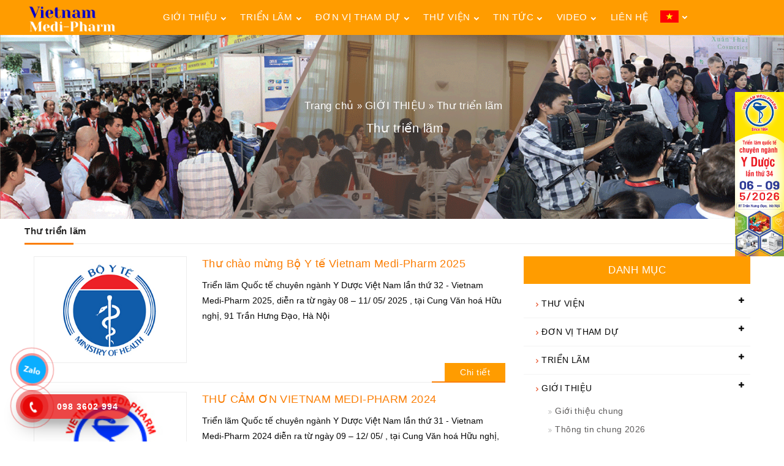

--- FILE ---
content_type: text/html; charset=utf-8
request_url: https://vietnammedipharm.vn/thu-trien-lam/vi-VN-0-201.aspx
body_size: 9453
content:


<!DOCTYPE html PUBLIC "-//W3C//DTD XHTML 1.0 Transitional//EN" "http://www.w3.org/TR/xhtml1/DTD/xhtml1-transitional.dtd">
<html xmlns="http://www.w3.org/1999/xhtml" lang="vi">
<head><meta http-equiv="Content-Type" content="text/html; charset=UTF-8" /><meta http-equiv="X-UA-Compatible" content="IE=edge" /><meta name="viewport" content="width=device-width, initial-scale=1" /><link href="/assets/dist/css/bootstrap.min.css" rel="stylesheet" type="text/css" /><link href="/style/responsive.css" rel="stylesheet" type="text/css" /><link href="/style/style.css" rel="stylesheet" type="text/css" /><link rel="stylesheet" href="https://stackpath.bootstrapcdn.com/font-awesome/4.7.0/css/font-awesome.min.css" /><link rel="stylesheet" type="text/css" href="/assets/slick/slick.css" /><link rel="stylesheet" type="text/css" href="/assets/slick/slick-theme.css" /><link href="/lib/wow/animate.css" rel="stylesheet" type="text/css" /><link rel="shortcut icon" href="https://vietfair.vn/favicon.ico" />
    <!-- Global site tag (gtag.js) - Google Ads: 700239002 -->
    <script async src="https://www.googletagmanager.com/gtag/js?id=AW-700239002"></script>
    <script>
        window.dataLayer = window.dataLayer || [];
        function gtag() { dataLayer.push(arguments); }
        gtag('js', new Date());

        gtag('config', 'AW-700239002');
    </script>
    <!-- Global site tag (gtag.js) - Google Ads: 10821232232 -->
    <script async src="https://www.googletagmanager.com/gtag/js?id=AW-10821232232"></script>
    <script>
        window.dataLayer = window.dataLayer || [];
        function gtag() { dataLayer.push(arguments); }
        gtag('js', new Date());

        gtag('config', 'AW-10821232232');
    </script>
<title>
	Letter of Exhibition
</title><meta name="Keywords" content="THƯ TRIỂN LÃM" /><meta name="Descriptions" content="THƯ TRIỂN LÃM" /></head>
<body>
    <form name="form1" method="post" action="/thu-trien-lam/vi-VN-0-201.aspx" id="form1">
<div>
<input type="hidden" name="ToolkitScriptManager_HiddenField" id="ToolkitScriptManager_HiddenField" value="" />
<input type="hidden" name="__EVENTTARGET" id="__EVENTTARGET" value="" />
<input type="hidden" name="__EVENTARGUMENT" id="__EVENTARGUMENT" value="" />
<input type="hidden" name="__VIEWSTATE" id="__VIEWSTATE" value="/[base64]/5WA4gn1/aK2Ju2Lr8stpudIa4BmC2w==" />
</div>

<script type="text/javascript">
//<![CDATA[
var theForm = document.forms['form1'];
if (!theForm) {
    theForm = document.form1;
}
function __doPostBack(eventTarget, eventArgument) {
    if (!theForm.onsubmit || (theForm.onsubmit() != false)) {
        theForm.__EVENTTARGET.value = eventTarget;
        theForm.__EVENTARGUMENT.value = eventArgument;
        theForm.submit();
    }
}
//]]>
</script>


<script src="/WebResource.axd?d=p5K2nurK8ycc690gyYU_mTkrQG6Dy_mWSaxE4ODiKtegbIktzREQQPMdoLt2fqnWE-G5BpKCLrlbIZDmJv2fUSP-P5Iq6Lkv30iadTOH-5A1&amp;t=638901274312636832" type="text/javascript"></script>


<script src="/ScriptResource.axd?d=opw4EltN684gmwexszwTVuzTgjBaVeAwbpLzeQzxRRAlLDRFiwnSqsJjOQGMCU1MBEuppmoAPMNbcBvmL2K7-stNrH8VdIL5wv-SnkF0vj3PnA542XIwp58OJUkJhJ_vfzt5Y1evISYhwAnJY5nUvw2&amp;t=ffffffffec54f2d7" type="text/javascript"></script>
<script type="text/javascript">
//<![CDATA[
if (typeof(Sys) === 'undefined') throw new Error('ASP.NET Ajax client-side framework failed to load.');
//]]>
</script>

<script src="/ScriptResource.axd?d=gLwpYEqKr3IXZzvYOCHUPS_PoWsg1PNMslzXtdYwYqu4LciEn2KZZQ2RhrMUlVuuSiu5CpWPsRgr0mhWimZTgTLBRtvrnUQuct6UhzCkjtt-ETsleLDeQ3WhdBCYLDWK2soFNqZofmtiRj5RBm6lYQ2&amp;t=ffffffffec54f2d7" type="text/javascript"></script>
<div>

	<input type="hidden" name="__VIEWSTATEGENERATOR" id="__VIEWSTATEGENERATOR" value="CA0B0334" />
	<input type="hidden" name="__EVENTVALIDATION" id="__EVENTVALIDATION" value="/wEdAARUtQRCh75Spet/UXjTQZEEVo+EcLtMNrpvO46mqnQhPu2LEA/j95cUvT0ieP0brAJFDX0bkbSPHQXKtuiosWKfd2+6sUCumWih/K1sUvKY8KvEtL5/teUE4XOgvD+tOCw=" />
</div>
        <script type="text/javascript">
//<![CDATA[
Sys.WebForms.PageRequestManager._initialize('ToolkitScriptManager', 'form1', [], [], [], 90, '');
//]]>
</script>

        <header id="site-header">
            <div class="nav-top">
                <div class="container">
                    <div class="row">
                        <div class="logo-site">
                            <a title="VIETNAM MEDI-PHARM 2026 - Triển lãm Quốc tế chuyên ngành y dược Việt Nam lần thứ 34" href="/">
                                <img alt="VIETNAM MEDI-PHARM 2026 - Triển lãm Quốc tế chuyên ngành y dược Việt Nam lần thứ 34" src="/Uploads/files/Nam%202024/Incon_YD_11.png" title="VIETNAM MEDI-PHARM 2026 - Triển lãm Quốc tế chuyên ngành y dược Việt Nam lần thứ 34" width="156" height="40" /></a>
                        </div>
                        <nav id="nav_main">
                            <ul><li><a href='/gioi-thieu/vi-VN-0-46.aspx'>GIỚI THIỆU<span class="fa fa-chevron-down">&nbsp;</span></a><ul><li><a href='/gioi-thieu-chung/vi-VN-0-191.aspx'>Giới thiệu chung</a></li><li><a href='/thong-tin-chung-2026/vi-VN-0-192.aspx'>Thông tin chung 2026</a></li><li><a href='/thu-trien-lam/vi-VN-0-201.aspx'>Thư triển lãm</a></li><li><a href='http://www.vietnammedipharm.vn/chinh-sach-bao-mat-tt-ca-nhan/chinh-sach-bao-mat-thong-tin-ca-nhan/vi-VN-1162-213.aspx'>Chính sách bảo mật TT cá nhân</a></li></ul></li><li><a href='/trien-lam/vi-VN-0-148.aspx'>TRIỂN LÃM<span class="fa fa-chevron-down">&nbsp;</span></a><ul><li><a href='/Uploads/files/Brochure/W_SHOW%20REPORT_YD%202025-TV.pdf'>Kết quả Triển lãm 2025</a></li><li><a href=''>Đăng ký thăm quan</a></li><li><a href='http://www.vietnammedipharm.vn/dang-ky-gian-hang/en-US-0-239.aspx'>Gian hàng triển lãm</a></li><li><a href="https://vietnammedipharm.vn/so-do-trien-lam/floor-plan-vietnam-medi-pharm/vi-VN-1587-238.aspx">Sơ đồ triển lãm</a></li><li><a href='/ho-so-tai-tro-trien-lam/vi-VN-0-240.aspx'>Hồ sơ tài trợ triển lãm</a></li><li><a href='/huong-dan-trien-lam/vi-VN-0-241.aspx'>Hướng dẫn triển lãm</a></li><li><a href='/don-vi-van-chuyen/vi-VN-0-242.aspx'>Đơn vị vận chuyển</a></li><li><a href='http://www.vietnammedipharm.vn/san-pham-trung-bay/san-pham-trung-bay-gioi-thieu-tai-trien-lam/vi-VN-1582-244.aspx'>Sản phẩm trưng bày</a></li><li><a href='/Uploads/files/Benner-QC/Th%C6%B0%C6%A1ng-hieu-YD-2024.jpg'>Các thương hiệu 2024</a></li></ul></li><li><a href='/don-vi-tham-du/vi-VN-0-247.aspx'>ĐƠN VỊ THAM DỰ<span class="fa fa-chevron-down">&nbsp;</span></a><ul><li><a href='/don-vi-tham-du-2025--ha-noi/vi-VN-0-265.aspx'>Đơn vị tham dự 2025 - Hà Nội</a></li><li><a href='/don-vi-tham-du-2025--tp-hcm/vi-VN-0-266.aspx'>Đơn vị tham dự 2025 - TP. HCM</a></li><li><a href='/don-vi-tham-du-2026--ha-noi/vi-VN-0-268.aspx'>Đơn vị tham dự 2026 - Hà Nội</a></li></ul></li><li><a href='/thu-vien/vi-VN-0-169.aspx'>THƯ VIỆN<span class="fa fa-chevron-down">&nbsp;</span></a><ul><li><a href='/2022/vi-VN-0-256.aspx'>2022</a></li><li><a href='/2023/vi-VN-0-258.aspx'>2023</a></li><li><a href='/2024/vi-VN-0-260.aspx'>2024</a></li><li><a href='/2025-in-hanoi/vi-VN-0-263.aspx'>2025 in Hanoi</a></li><li><a href='/2025-in-hcmc/vi-VN-0-267.aspx'>2025 in HCMC</a></li><li><a href='/2018/vi-VN-0-231.aspx'>2018</a></li><li><a href='/2019/vi-VN-0-232.aspx'>2019</a></li><li><a href='/2012/vi-VN-0-223.aspx'>2012</a></li><li><a href='/2013/vi-VN-0-224.aspx'>2013</a></li><li><a href='/2014/vi-VN-0-225.aspx'>2014</a></li><li><a href='/2015/vi-VN-0-226.aspx'>2015</a></li><li><a href='/2016/vi-VN-0-227.aspx'>2016</a></li><li><a href='/2017/vi-VN-0-229.aspx'> 2017</a></li></ul></li><li><a href='/tin-tuc/vi-VN-0-160.aspx'>TIN TỨC<span class="fa fa-chevron-down">&nbsp;</span></a><ul><li><a href='/tin-trien-lam/vi-VN-0-193.aspx'>Tin Triển lãm</a></li><li><a href='/tin-chuyen-nganh/vi-VN-0-194.aspx'>Tin chuyên ngành</a></li><li><a href='/truyen-hinh--bao-chi/vi-VN-0-206.aspx'>Truyền hình & Báo chí</a></li><li><a href='/hinh-anh-hoi-thao/vi-VN-0-211.aspx'>Hình ảnh hội thảo</a></li></ul></li><li><a href='/video/vi-VN-0-230.aspx'>VIDEO<span class="fa fa-chevron-down">&nbsp;</span></a><ul><li><a href='/video-clips-in-hanoi/vi-VN-0-204.aspx'>Video Clips in Hanoi </a></li><li><a href='/video-clips-in-hochiminh/vi-VN-0-264.aspx'>Video Clips In Hochiminh</a></li></ul></li><li><a href='/lien-he/vi-VN-0-161.aspx'>LIÊN HỆ</a></li><li>
                                <a id="cmdVietNam" href="javascript:__doPostBack(&#39;cmdVietNam&#39;,&#39;&#39;)">
                                <img src="/Images/vn.png" title="" alt="" class="lan-img" /><span class="fa fa-chevron-down">&nbsp;</span>
                                </a>
                                <ul class="language">
                                    <li>
                                        <a id="cmdEnglish" href="javascript:__doPostBack(&#39;cmdEnglish&#39;,&#39;&#39;)"><img src="/Images/en.png" title="" alt="" /><span>English</span></a>
                                    </li>
                                    <li>
                                        <a id="cmdChine" href="javascript:__doPostBack(&#39;cmdChine&#39;,&#39;&#39;)"><img src="/Images/cn.png" title="" alt="" /><span>Chinese</span></a>
                                    </li>
                                </ul>
                            </li>
                            </ul>
                        </nav>
                    </div>
                </div>
            </div>
            
<div id="SliderControl_pnlSliderTab" class="slider-tab">
    <img src="/Uploads/files/ANH%20M%C6%A0I_2021/Benner_YD_Trong.gif" id="SliderControl_imgTab" style="width: 100%;" />
    
<section id="breadcrumbs" itemprop="breadcrumb" itemscope="" itemtype="https://schema.org/BreadcrumbList" itemid="#breadcrumb">
    <div class="container breadcrumb-box">
        <div class="row">
            <ul>
                <li><a class="root" href="/Default.aspx?Language=vi-VN" title="Trang chủ">Trang chủ</a></li><li>» <a class="node-0" href="/gioi-thieu/vi-VN-0-46.aspx" title="GIỚI THIỆU">GIỚI THIỆU</a></li><li>» <a class="node-1" href="/thu-trien-lam/vi-VN-0-201.aspx" title="Thư triển lãm">Thư triển lãm</a></li>
            </ul>
            <div class="clr"></div>
        </div>
    </div>
    <div class="name-cate">
        Thư triển lãm
    </div>
</section>
</div>
<div id="SliderControl_pnlSliderName">
    <div class="container">
        <div class="row bl-cate">
            <span>
                Thư triển lãm</span>
        </div>
    </div>
</div>

        </header>
        
<div class="wrap-content">
    <div class="container">
        <div class="row">
            <div class="col-md-8">
                
                        <article class="item-news">
                            <div class="media">
                                <div class="media-left">
                                    <a id="ctl15_rptNewsList_ctl00_lnkImage" title="Thư chào mừng Bộ Y tế Vietnam Medi-Pharm 2025" href="/thu-trien-lam/thu-chao-mung-bo-y-te-vietnam-medi-pharm-2025/vi-VN-1599-201.aspx"><img id="ctl15_rptNewsList_ctl00_imgNews" src="/Uploads/files/Logo-TC/Logo_BYT_2019.jpg" style="border-width:0px;" /></a>
                                </div>
                                <div class="media-body">
                                    <h4 class="media-heading">
                                        <a id="ctl15_rptNewsList_ctl00_lnkNewsTitle" title="Thư chào mừng Bộ Y tế Vietnam Medi-Pharm 2025" href="/thu-trien-lam/thu-chao-mung-bo-y-te-vietnam-medi-pharm-2025/vi-VN-1599-201.aspx">Thư chào mừng Bộ Y tế Vietnam Medi-Pharm 2025</a>
                                    </h4>
                                    Triển lãm Quốc tế chuyên ngành Y Dược Việt Nam lần thứ 32 - Vietnam Medi-Pharm 2025, diễn ra từ ngày 08 – 11/ 05/ 2025 , tại Cung Văn hoá Hữu nghị, 91 Trần Hưng Đạo, Hà Nội
                                </div>
                            </div>
                            <div class="hr-news">
                                <a id="ctl15_rptNewsList_ctl00_lnkDetail" title="Chi tiết" href="/thu-trien-lam/thu-chao-mung-bo-y-te-vietnam-medi-pharm-2025/vi-VN-1599-201.aspx">Chi tiết</a>
                            </div>
                        </article>
                    
                        <article class="item-news">
                            <div class="media">
                                <div class="media-left">
                                    <a id="ctl15_rptNewsList_ctl01_lnkImage" title="THƯ CẢM ƠN VIETNAM MEDI-PHARM 2024" href="/thu-trien-lam/thu-cam-on-vietnam-medi-pharm-2024/vi-VN-1594-201.aspx"><img id="ctl15_rptNewsList_ctl01_imgNews" src="/Uploads/files/Anh-logo%20bai%20viet/Logo-1194-150x100.jpg" style="border-width:0px;" /></a>
                                </div>
                                <div class="media-body">
                                    <h4 class="media-heading">
                                        <a id="ctl15_rptNewsList_ctl01_lnkNewsTitle" title="THƯ CẢM ƠN VIETNAM MEDI-PHARM 2024" href="/thu-trien-lam/thu-cam-on-vietnam-medi-pharm-2024/vi-VN-1594-201.aspx">THƯ CẢM ƠN VIETNAM MEDI-PHARM 2024</a>
                                    </h4>
                                    Triển lãm Quốc tế chuyên ngành Y Dược Việt Nam lần thứ 31 - Vietnam Medi-Pharm 2024 diễn ra từ ngày 09 – 12/ 05/  , tại Cung Văn hoá Hữu nghị, 91 Trần Hưng Đạo, Hà Nội
                                </div>
                            </div>
                            <div class="hr-news">
                                <a id="ctl15_rptNewsList_ctl01_lnkDetail" title="Chi tiết" href="/thu-trien-lam/thu-cam-on-vietnam-medi-pharm-2024/vi-VN-1594-201.aspx">Chi tiết</a>
                            </div>
                        </article>
                    
                        <article class="item-news">
                            <div class="media">
                                <div class="media-left">
                                    <a id="ctl15_rptNewsList_ctl02_lnkImage" title="Thư chào mừng Bộ Y tế" href="/thu-trien-lam/thu-chao-mung-bo-y-te/vi-VN-1593-201.aspx"><img id="ctl15_rptNewsList_ctl02_imgNews" src="/Uploads/files/Logo-TC/Logo_BYT_2019.jpg" style="border-width:0px;" /></a>
                                </div>
                                <div class="media-body">
                                    <h4 class="media-heading">
                                        <a id="ctl15_rptNewsList_ctl02_lnkNewsTitle" title="Thư chào mừng Bộ Y tế" href="/thu-trien-lam/thu-chao-mung-bo-y-te/vi-VN-1593-201.aspx">Thư chào mừng Bộ Y tế</a>
                                    </h4>
                                    Triển lãm Quốc tế chuyên ngành Y Dược Việt Nam lần thứ 31 - Vietnam Medi-Pharm 2024 diễn ra từ ngày 09 – 12/ 05/ , tại Cung Văn hoá Hữu nghị, 91 Trần Hưng Đạo, Hà Nội
                                </div>
                            </div>
                            <div class="hr-news">
                                <a id="ctl15_rptNewsList_ctl02_lnkDetail" title="Chi tiết" href="/thu-trien-lam/thu-chao-mung-bo-y-te/vi-VN-1593-201.aspx">Chi tiết</a>
                            </div>
                        </article>
                    
                        <article class="item-news">
                            <div class="media">
                                <div class="media-left">
                                    <a id="ctl15_rptNewsList_ctl03_lnkImage" title="THƯ CẢM ƠN VIETNAM MEDI-PHARM 2023" href="/thu-trien-lam/thu-cam-on-vietnam-medi-pharm-2023/vi-VN-1589-201.aspx"><img id="ctl15_rptNewsList_ctl03_imgNews" src="/Uploads/files/Anh-logo%20bai%20viet/banner-QC-Google---YD-2020-%C4%902.jpg" style="border-width:0px;" /></a>
                                </div>
                                <div class="media-body">
                                    <h4 class="media-heading">
                                        <a id="ctl15_rptNewsList_ctl03_lnkNewsTitle" title="THƯ CẢM ƠN VIETNAM MEDI-PHARM 2023" href="/thu-trien-lam/thu-cam-on-vietnam-medi-pharm-2023/vi-VN-1589-201.aspx">THƯ CẢM ƠN VIETNAM MEDI-PHARM 2023</a>
                                    </h4>
                                    
                                </div>
                            </div>
                            <div class="hr-news">
                                <a id="ctl15_rptNewsList_ctl03_lnkDetail" title="Chi tiết" href="/thu-trien-lam/thu-cam-on-vietnam-medi-pharm-2023/vi-VN-1589-201.aspx">Chi tiết</a>
                            </div>
                        </article>
                    
                        <article class="item-news">
                            <div class="media">
                                <div class="media-left">
                                    <a id="ctl15_rptNewsList_ctl04_lnkImage" title="THƯ CHÀO MỪNG BỘ Y TẾ VIETNAM MEDI-PHARM 2023" href="/thu-trien-lam/thu-chao-mung-bo-y-te-vietnam-medi-pharm-2023/vi-VN-1588-201.aspx"><img id="ctl15_rptNewsList_ctl04_imgNews" src="/Uploads/files/Logo-TC/Logo_BYT_2019.jpg" style="border-width:0px;" /></a>
                                </div>
                                <div class="media-body">
                                    <h4 class="media-heading">
                                        <a id="ctl15_rptNewsList_ctl04_lnkNewsTitle" title="THƯ CHÀO MỪNG BỘ Y TẾ VIETNAM MEDI-PHARM 2023" href="/thu-trien-lam/thu-chao-mung-bo-y-te-vietnam-medi-pharm-2023/vi-VN-1588-201.aspx">THƯ CHÀO MỪNG BỘ Y TẾ VIETNAM MEDI-PHARM 2023</a>
                                    </h4>
                                    Triển lãm Quốc tế chuyên ngành Y Dược Việt Nam lần thứ 30 - Vietnam Medi-Pharm 2023 diễn ra từ ngày 10 – 13/ 05/ 2023, tại Cung Văn hoá Hữu nghị, 91 Trần Hưng Đạo, Hà Nội
                                </div>
                            </div>
                            <div class="hr-news">
                                <a id="ctl15_rptNewsList_ctl04_lnkDetail" title="Chi tiết" href="/thu-trien-lam/thu-chao-mung-bo-y-te-vietnam-medi-pharm-2023/vi-VN-1588-201.aspx">Chi tiết</a>
                            </div>
                        </article>
                    
                        <article class="item-news">
                            <div class="media">
                                <div class="media-left">
                                    <a id="ctl15_rptNewsList_ctl05_lnkImage" title="Thư cảm ơn Vietnam Medi-Pharm" href="/thu-trien-lam/thu-cam-on-vietnam-medi-pharm/vi-VN-1515-201.aspx"><img id="ctl15_rptNewsList_ctl05_imgNews" src="/Uploads/files/Anh-logo%20bai%20viet/banner-QC-Google---YD-2020-%C4%902.jpg" style="border-width:0px;" /></a>
                                </div>
                                <div class="media-body">
                                    <h4 class="media-heading">
                                        <a id="ctl15_rptNewsList_ctl05_lnkNewsTitle" title="Thư cảm ơn Vietnam Medi-Pharm" href="/thu-trien-lam/thu-cam-on-vietnam-medi-pharm/vi-VN-1515-201.aspx">Thư cảm ơn Vietnam Medi-Pharm</a>
                                    </h4>
                                    Thay mặt Ban tổ chức Triển lãm quốc tế chuyên ngành Y dược Việt Nam -VIETNAM MEDI-PHARM, Công ty VIETFAIR trân trọng cảm ơn sâu sắc tới Quý Doanh nghiệp đã luôn quan tâm, ủng hộ để góp phần làm nên thương hiệu VIETNAM MEDI-PHARM từ năm 1994 đến nay.
                                </div>
                            </div>
                            <div class="hr-news">
                                <a id="ctl15_rptNewsList_ctl05_lnkDetail" title="Chi tiết" href="/thu-trien-lam/thu-cam-on-vietnam-medi-pharm/vi-VN-1515-201.aspx">Chi tiết</a>
                            </div>
                        </article>
                    
                <div class="clear">
                </div>
                <div class="paging">
                    
                </div>
            </div>
            <div class="col-md-4">
                
<div class="caption-video">
    Danh mục
</div>
<div class="content-video mdl-cate">
    <div class="li-content">
        <ul><li class="-root"><a href="/thu-vien/vi-VN-0-169.aspx" title="THƯ VIỆN" rel="dofollow" class="has-sub"><span class="fa fa-angle-right" aria-hidden="true"></span>THƯ VIỆN</a><i class="fa fa-plus" aria-hidden="true"></i><ul><li class="-sub"><a href="/2012/vi-VN-0-223.aspx" title="2012" rel="dofollow" class=""><span class="fa fa-angle-double-right" aria-hidden="true"></span>2012</a></li><li class="-sub"><a href="/2013/vi-VN-0-224.aspx" title="2013" rel="dofollow" class=""><span class="fa fa-angle-double-right" aria-hidden="true"></span>2013</a></li><li class="-sub"><a href="/2014/vi-VN-0-225.aspx" title="2014" rel="dofollow" class=""><span class="fa fa-angle-double-right" aria-hidden="true"></span>2014</a></li><li class="-sub"><a href="/2015/vi-VN-0-226.aspx" title="2015" rel="dofollow" class=""><span class="fa fa-angle-double-right" aria-hidden="true"></span>2015</a></li><li class="-sub"><a href="/2016/vi-VN-0-227.aspx" title="2016" rel="dofollow" class=""><span class="fa fa-angle-double-right" aria-hidden="true"></span>2016</a></li><li class="-sub"><a href="/2017/vi-VN-0-229.aspx" title=" 2017" rel="dofollow" class=""><span class="fa fa-angle-double-right" aria-hidden="true"></span> 2017</a></li><li class="-sub"><a href="/2018/vi-VN-0-231.aspx" title="2018" rel="dofollow" class=""><span class="fa fa-angle-double-right" aria-hidden="true"></span>2018</a></li><li class="-sub"><a href="/2019/vi-VN-0-232.aspx" title="2019" rel="dofollow" class=""><span class="fa fa-angle-double-right" aria-hidden="true"></span>2019</a></li><li class="-sub"><a href="/2022/vi-VN-0-256.aspx" title="2022" rel="dofollow" class=""><span class="fa fa-angle-double-right" aria-hidden="true"></span>2022</a></li><li class="-sub"><a href="/2023/vi-VN-0-258.aspx" title="2023" rel="dofollow" class=""><span class="fa fa-angle-double-right" aria-hidden="true"></span>2023</a></li><li class="-sub"><a href="/2024/vi-VN-0-260.aspx" title="2024" rel="dofollow" class=""><span class="fa fa-angle-double-right" aria-hidden="true"></span>2024</a></li><li class="-sub"><a href="/2025-in-hanoi/vi-VN-0-263.aspx" title="2025 in Hanoi" rel="dofollow" class=""><span class="fa fa-angle-double-right" aria-hidden="true"></span>2025 in Hanoi</a></li><li class="-sub"><a href="/2025-in-hcmc/vi-VN-0-267.aspx" title="2025 in HCMC" rel="dofollow" class=""><span class="fa fa-angle-double-right" aria-hidden="true"></span>2025 in HCMC</a></li></ul></li><li class="-root"><a href="/don-vi-tham-du/vi-VN-0-247.aspx" title="ĐƠN VỊ THAM DỰ" rel="dofollow" class="has-sub"><span class="fa fa-angle-right" aria-hidden="true"></span>ĐƠN VỊ THAM DỰ</a><i class="fa fa-plus" aria-hidden="true"></i><ul><li class="-sub"><a href="/don-vi-tham-du-2025--ha-noi/vi-VN-0-265.aspx" title="Đơn vị tham dự 2025 - Hà Nội" rel="dofollow" class=""><span class="fa fa-angle-double-right" aria-hidden="true"></span>Đơn vị tham dự 2025 - Hà Nội</a></li><li class="-sub"><a href="/don-vi-tham-du-2025--tp-hcm/vi-VN-0-266.aspx" title="Đơn vị tham dự 2025 - TP. HCM" rel="dofollow" class=""><span class="fa fa-angle-double-right" aria-hidden="true"></span>Đơn vị tham dự 2025 - TP. HCM</a></li><li class="-sub"><a href="/don-vi-tham-du-2026--ha-noi/vi-VN-0-268.aspx" title="Đơn vị tham dự 2026 - Hà Nội" rel="dofollow" class=""><span class="fa fa-angle-double-right" aria-hidden="true"></span>Đơn vị tham dự 2026 - Hà Nội</a></li></ul></li><li class="-root"><a href="/trien-lam/vi-VN-0-148.aspx" title="TRIỂN LÃM" rel="dofollow" class="has-sub"><span class="fa fa-angle-right" aria-hidden="true"></span>TRIỂN LÃM</a><i class="fa fa-plus" aria-hidden="true"></i><ul><li class="-sub"><a href="http://www.vietnammedipharm.vn/dang-ky-gian-hang/en-US-0-239.aspx" title="Gian hàng triển lãm" rel="dofollow" class=""><span class="fa fa-angle-double-right" aria-hidden="true"></span>Gian hàng triển lãm</a></li><li class="-sub"><a href="https://vietnammedipharm.vn/so-do-trien-lam/floor-plan-vietnam-medi-pharm/vi-VN-1587-238.aspx" title="Sơ đồ triển lãm" rel="dofollow" class=""><span class="fa fa-angle-double-right" aria-hidden="true"></span>Sơ đồ triển lãm</a></li><li class="-sub"><a href="/ho-so-tai-tro-trien-lam/vi-VN-0-240.aspx" title="Hồ sơ tài trợ triển lãm" rel="dofollow" class=""><span class="fa fa-angle-double-right" aria-hidden="true"></span>Hồ sơ tài trợ triển lãm</a></li><li class="-sub"><a href="/huong-dan-trien-lam/vi-VN-0-241.aspx" title="Hướng dẫn triển lãm" rel="dofollow" class=""><span class="fa fa-angle-double-right" aria-hidden="true"></span>Hướng dẫn triển lãm</a></li><li class="-sub"><a href="/don-vi-van-chuyen/vi-VN-0-242.aspx" title="Đơn vị vận chuyển" rel="dofollow" class=""><span class="fa fa-angle-double-right" aria-hidden="true"></span>Đơn vị vận chuyển</a></li><li class="-sub"><a href="http://www.vietnammedipharm.vn/san-pham-trung-bay/san-pham-trung-bay-gioi-thieu-tai-trien-lam/vi-VN-1582-244.aspx" title="Sản phẩm trưng bày" rel="dofollow" class=""><span class="fa fa-angle-double-right" aria-hidden="true"></span>Sản phẩm trưng bày</a></li><li class="-sub"><a href="/Uploads/files/Benner-QC/Th%C6%B0%C6%A1ng-hieu-YD-2024.jpg" title="Các thương hiệu 2024" rel="dofollow" class=""><span class="fa fa-angle-double-right" aria-hidden="true"></span>Các thương hiệu 2024</a></li></ul></li><li class="-root"><a href="/gioi-thieu/vi-VN-0-46.aspx" title="GIỚI THIỆU" rel="dofollow" class="has-sub"><span class="fa fa-angle-right" aria-hidden="true"></span>GIỚI THIỆU</a><i class="fa fa-plus" aria-hidden="true"></i><ul><li class="-sub"><a href="/gioi-thieu-chung/vi-VN-0-191.aspx" title="Giới thiệu chung" rel="dofollow" class=""><span class="fa fa-angle-double-right" aria-hidden="true"></span>Giới thiệu chung</a></li><li class="-sub"><a href="/thong-tin-chung-2026/vi-VN-0-192.aspx" title="Thông tin chung 2026" rel="dofollow" class=""><span class="fa fa-angle-double-right" aria-hidden="true"></span>Thông tin chung 2026</a></li><li class=" current-cat-sub"><a href="/thu-trien-lam/vi-VN-0-201.aspx" title="Thư triển lãm" rel="dofollow" class=" current-cat"><span class="fa fa-angle-double-right" aria-hidden="true"></span>Thư triển lãm</a></li><li class="-sub"><a href="http://www.vietnammedipharm.vn/chinh-sach-bao-mat-tt-ca-nhan/chinh-sach-bao-mat-thong-tin-ca-nhan/vi-VN-1162-213.aspx" title="Chính sách bảo mật TT cá nhân" rel="dofollow" class=""><span class="fa fa-angle-double-right" aria-hidden="true"></span>Chính sách bảo mật TT cá nhân</a></li></ul></li><li class="-root"><a href="/tin-tuc/vi-VN-0-160.aspx" title="TIN TỨC" rel="dofollow" class="has-sub"><span class="fa fa-angle-right" aria-hidden="true"></span>TIN TỨC</a><i class="fa fa-plus" aria-hidden="true"></i><ul><li class="-sub"><a href="/tin-trien-lam/vi-VN-0-193.aspx" title="Tin Triển lãm" rel="dofollow" class=""><span class="fa fa-angle-double-right" aria-hidden="true"></span>Tin Triển lãm</a></li><li class="-sub"><a href="/tin-chuyen-nganh/vi-VN-0-194.aspx" title="Tin chuyên ngành" rel="dofollow" class=""><span class="fa fa-angle-double-right" aria-hidden="true"></span>Tin chuyên ngành</a></li><li class="-sub"><a href="/truyen-hinh--bao-chi/vi-VN-0-206.aspx" title="Truyền hình & Báo chí" rel="dofollow" class=""><span class="fa fa-angle-double-right" aria-hidden="true"></span>Truyền hình & Báo chí</a></li><li class="-sub"><a href="/hinh-anh-hoi-thao/vi-VN-0-211.aspx" title="Hình ảnh hội thảo" rel="dofollow" class=""><span class="fa fa-angle-double-right" aria-hidden="true"></span>Hình ảnh hội thảo</a></li></ul></li></ul>
    </div>
</div>



            </div>
        </div>
    </div>
</div>

        <section id="content-07">
            <div class="container">
                <div class="row">
                    <div class="ct07-left col-md-4">
                        <h2 class="title">
                            <span>
                                Đơn vị Ủng hộ
                            </span>
                        </h2>
                        <div class="content">
                            
                                    <a href="http://www.moh.gov.vn/pages/index.aspx" title="Bộ Y Tế " target="_blank">
                                        <img src="/Uploads/files/Logo-TC/Logo-BYT-150.jpg" alt="Bộ Y Tế " title="Bộ Y Tế " /></a>
                                
                        </div>
                        <div class="clr bd-bottom"></div>
                        <h2 class="title">
                            <span>
                                Ban tổ chức
                            </span>
                        </h2>
                        <div class="content">
                            
                                    <a href="" title="Vimedimex" target="_blank">
                                        <img src="/Uploads/files/Logo-TC/Logo-Vimedimex-150.jpg" alt="Vimedimex" title="Vimedimex" /></a>
                                
                                    <a href="" title="Công ty CP Hội chợ Triển lãm & Quảng cáo Việt Nam - VIETFAIR" target="_blank" class="pd-left">
                                        <img src="/Uploads/files/Logo-TC/Logo-VF-150x70.jpg" alt="Công ty CP Hội chợ Triển lãm & Quảng cáo Việt Nam - VIETFAIR" title="Công ty CP Hội chợ Triển lãm & Quảng cáo Việt Nam - VIETFAIR" /></a>
                                
                        </div>
                    </div>
                    <div class="ct07-right col-md-8">
                        <h2 class="title">
                            <span>
                                Ủng hộ, đưa tin
                            </span>
                        </h2>
                        <div class="content">
                            <div class="regular2 slider">
                                
                                        <div>
                                            <a href="" title="Báo Đầu tư" target="_parent">
                                                <img src="/Uploads/files/Logo-Ungho/Logo-Baodautu.jpg" alt="Báo Đầu tư" title="Báo Đầu tư" /></a>
                                        </div>
                                    
                                        <div>
                                            <a href="" title="VIETNAM MEDIPHARM" target="_parent">
                                                <img src="/Uploads/files/Logo-Ungho/Logo_Baochi_01.jpg" alt="VIETNAM MEDIPHARM" title="VIETNAM MEDIPHARM" /></a>
                                        </div>
                                    
                                        <div>
                                            <a href="" title="VIETNAM MEDIPHARM" target="_parent">
                                                <img src="/Uploads/files/Logo-Ungho/Logo_Baochi_02.jpg" alt="VIETNAM MEDIPHARM" title="VIETNAM MEDIPHARM" /></a>
                                        </div>
                                    
                                        <div>
                                            <a href="" title="VIETNAM MEDIPHARM" target="_parent">
                                                <img src="/Uploads/files/Logo-Ungho/Logo_Baochi_03.jpg" alt="VIETNAM MEDIPHARM" title="VIETNAM MEDIPHARM" /></a>
                                        </div>
                                    
                                        <div>
                                            <a href="" title="VIETNAM MEDIPHARM" target="_parent">
                                                <img src="/Uploads/files/Logo-Ungho/Logo_Baochi_04.jpg" alt="VIETNAM MEDIPHARM" title="VIETNAM MEDIPHARM" /></a>
                                        </div>
                                    
                                        <div>
                                            <a href="" title="VIETNAM MEDIPHARM" target="_parent">
                                                <img src="/Uploads/files/Logo-Ungho/Logo_Baochi_05.jpg" alt="VIETNAM MEDIPHARM" title="VIETNAM MEDIPHARM" /></a>
                                        </div>
                                    
                                        <div>
                                            <a href="" title="VIETNAM MEDIPHARM" target="_parent">
                                                <img src="/Uploads/files/Logo-Ungho/Logo_Baochi_06.jpg" alt="VIETNAM MEDIPHARM" title="VIETNAM MEDIPHARM" /></a>
                                        </div>
                                    
                                        <div>
                                            <a href="" title="VIETNAM MEDIPHARM" target="_parent">
                                                <img src="/Uploads/files/Logo-Ungho/Logo_Baochi_07.jpg" alt="VIETNAM MEDIPHARM" title="VIETNAM MEDIPHARM" /></a>
                                        </div>
                                    
                                        <div>
                                            <a href="" title="VIETNAM MEDIPHARM" target="_parent">
                                                <img src="/Uploads/files/Logo-Ungho/Logo_Baochi_08.jpg" alt="VIETNAM MEDIPHARM" title="VIETNAM MEDIPHARM" /></a>
                                        </div>
                                    
                                        <div>
                                            <a href="" title="VIETNAM MEDIPHARM" target="_parent">
                                                <img src="/Uploads/files/Logo-Ungho/Logo_Baochi.jpg" alt="VIETNAM MEDIPHARM" title="VIETNAM MEDIPHARM" /></a>
                                        </div>
                                    
                                        <div>
                                            <a href="https://spicos.com/" title="https://spicos.com/" target="_blank">
                                                <img src="/Uploads/files/Logo-Ungho/Banner-Spicos.png" alt="https://spicos.com/" title="https://spicos.com/" /></a>
                                        </div>
                                    
                                        <div>
                                            <a href="https://globy.com/events-calendar" title="https://globy.com/events-calendar" target="_blank">
                                                <img src="/Uploads/files/Benner-QC/Banner-events-calendar.png" alt="https://globy.com/events-calendar" title="https://globy.com/events-calendar" /></a>
                                        </div>
                                    
                            </div>
                        </div>
                        <div class="clr bd-bottom"></div>
                        <h2 class="title">
                            <span>
                                Đồng tổ chức
                            </span>
                        </h2>
                        <div class="content">
                            <div class="regular3 slider">
                                
                                        <div>
                                            <a href="" title="BTC Vietnam Medi-Pharm" target="_parent">
                                                <img src="/Uploads/files/Logo-Tri%E1%BB%83n%20l%C3%A3m/Logo_YD-KMDA.jpg" alt="BTC Vietnam Medi-Pharm" title="BTC Vietnam Medi-Pharm" /></a>
                                        </div>
                                    
                                        <div>
                                            <a href="" title="VIETNAM MEDIPHARM" target="_parent">
                                                <img src="/Uploads/files/Logo-TC/Logo_AECCI.jpg" alt="VIETNAM MEDIPHARM" title="VIETNAM MEDIPHARM" /></a>
                                        </div>
                                    
                                        <div>
                                            <a href="" title="Ban tổ chức" target="_parent">
                                                <img src="/Uploads/files/Logo-TC/HCA-logo-2024-(1).jpg" alt="Ban tổ chức" title="Ban tổ chức" /></a>
                                        </div>
                                    
                                        <div>
                                            <a href="" title="Đối tác nước ngoài" target="_parent">
                                                <img src="/Uploads/files/Logo-TC/Logo-dotac-TQ.jpg" alt="Đối tác nước ngoài" title="Đối tác nước ngoài" /></a>
                                        </div>
                                    
                                        <div>
                                            <a href="http://www.iex-group.com/include/index.html#pub_rims_1" title="Đối tác nước ngoài" target="_blank">
                                                <img src="/Uploads/files/Logo-TC/Logo-dotac-TQ-1.jpg" alt="Đối tác nước ngoài" title="Đối tác nước ngoài" /></a>
                                        </div>
                                    
                                        <div>
                                            <a href="http://sinoseoul.co.kr/" title="Sinosoeul" target="_blank">
                                                <img src="/Uploads/files/Logo-TC/Lgo_Sinoseoul_YD-2020.jpg" alt="Sinosoeul" title="Sinosoeul" /></a>
                                        </div>
                                    
                                        <div>
                                            <a href="http://www.fmh.com.tw/" title="Đối tác nước ngoài" target="_blank">
                                                <img src="/Uploads/files/Logo-TC/Logo-doitac-Fomosa.jpg" alt="Đối tác nước ngoài" title="Đối tác nước ngoài" /></a>
                                        </div>
                                    
                            </div>
                        </div>
                    </div>
                    <div class="clr"></div>
                </div>
                <div class="row" style="margin-top: 20px;">
                    <div class="ct07-right col-md-12">
                        <h2 class="title">
                            <span>
                                Logo Đơn vị tiêu biểu
                            </span>
                        </h2>
                        <div class="content">
                            <div class="regular4 slider">
                                
                                        <div>
                                            <a href="" title="VIETNAM MEDIPHARM " target="_parent">
                                                <img src="/Uploads/files/Logo-Tri%E1%BB%83n%20l%C3%A3m/Logo_3H.jpg" alt="VIETNAM MEDIPHARM " title="VIETNAM MEDIPHARM " /></a>
                                        </div>
                                    
                                        <div>
                                            <a href="" title="VIETNAM MEDIPHARM " target="_parent">
                                                <img src="/Uploads/files/Logo-Tri%E1%BB%83n%20l%C3%A3m/Logo_A163.jpg" alt="VIETNAM MEDIPHARM " title="VIETNAM MEDIPHARM " /></a>
                                        </div>
                                    
                                        <div>
                                            <a href="" title="VIETNAM MEDIPHARM " target="_parent">
                                                <img src="/Uploads/files/Logo-Tri%E1%BB%83n%20l%C3%A3m/Logo_Thanhphat.jpg" alt="VIETNAM MEDIPHARM " title="VIETNAM MEDIPHARM " /></a>
                                        </div>
                                    
                                        <div>
                                            <a href="" title="VIETNAM MEDIPHARM " target="_parent">
                                                <img src="/Uploads/files/Logo-Tri%E1%BB%83n%20l%C3%A3m/Logo_Thuancuong.jpg" alt="VIETNAM MEDIPHARM " title="VIETNAM MEDIPHARM " /></a>
                                        </div>
                                    
                                        <div>
                                            <a href="" title="Exhibitor" target="_parent">
                                                <img src="/Uploads/files/Logo-Tri%E1%BB%83n%20l%C3%A3m/Logo-Chan-3/Logo-YD2016-Vietmed.jpg" alt="Exhibitor" title="Exhibitor" /></a>
                                        </div>
                                    
                                        <div>
                                            <a href="" title="Exhibitor" target="_parent">
                                                <img src="/Uploads/files/Logo-Tri%E1%BB%83n%20l%C3%A3m/Logo-Chan-3/Logo-YD2016-Truongson.jpg" alt="Exhibitor" title="Exhibitor" /></a>
                                        </div>
                                    
                                        <div>
                                            <a href="" title="Exhibitor" target="_parent">
                                                <img src="/Uploads/files/Logo-Tri%E1%BB%83n%20l%C3%A3m/Logo-Chan-3/Logo-YD2016-A154-155.jpg" alt="Exhibitor" title="Exhibitor" /></a>
                                        </div>
                                    
                                        <div>
                                            <a href="" title="Exhibitor" target="_parent">
                                                <img src="/Uploads/files/Logo-Tri%E1%BB%83n%20l%C3%A3m/Logo-Chan-3/Logo-YD2016-C46.jpg" alt="Exhibitor" title="Exhibitor" /></a>
                                        </div>
                                    
                                        <div>
                                            <a href="http://www.jvi.com.vn/" title="CÔNG TY CỔ PHẦN QUỐC TẾ VIỆT NAM NHẬT BẢN" target="_blank">
                                                <img src="/Uploads/files/Logo-Tri%E1%BB%83n%20l%C3%A3m/Logo-Chan-3/Logo-D27.jpg" alt="CÔNG TY CỔ PHẦN QUỐC TẾ VIỆT NAM NHẬT BẢN" title="CÔNG TY CỔ PHẦN QUỐC TẾ VIỆT NAM NHẬT BẢN" /></a>
                                        </div>
                                    
                            </div>
                        </div>
                    </div>
                </div>
            </div>
        </section>
        <footer id="footer">
            <div class="container">
                <div class="row">
                    <div class="col-md-9">
                        <div class="info-contact">
                            <p>
	VIETNAM MEDI-PHARM 2025</p>
<p>
	Hotline: &nbsp; &nbsp; 098 3602 994</p>
<p>
	E-mail:&nbsp;&nbsp;&nbsp;&nbsp;&nbsp; <a href="/cdn-cgi/l/email-protection" class="__cf_email__" data-cfemail="522a26263f12243b372634333b207c243c">[email&#160;protected]</a>&nbsp;</p>

                        </div>
                    </div>
                    <div class="col-md-3">
                        <div class="f-text">
                            
                        </div>
                        <div class="f-text">
                            
                        </div>
                        <div class="bo-cong-thuong">
                            <a href="/" title="">
                                <img src="/Images/dtbbct.png" title="" alt="" />
                            </a>
                        </div>
                    </div>
                </div>
            </div>
            <div id="copyright">
                Copyright 2021 © www.vietnammedipharm.vn.
            </div>
        </footer>
        <a onclick="scrollToTop()" style="" id="topscroll"><span class="fa fa-angle-double-up"></span></a>
        <script data-cfasync="false" src="/cdn-cgi/scripts/5c5dd728/cloudflare-static/email-decode.min.js"></script><script type="text/javascript">
            $(document).scroll(function () {
                var scroll_pos = $(window).scrollTop()
                if (scroll_pos > 10) {
                    $('#topscroll').show(500);
                }
                else {
                    $('#topscroll').hide(500);
                }
            });

            function scrollToTop() {
                $("html, body").animate({ scrollTop: 0 }, "slow");
            }
        </script>
        <div id="divAdLeft" class="scrolladv" style="display: block; position: absolute;">
            
        </div>
        <div id="divAdRight" style="display: block; position: absolute;">
            
            <a href="https://vietnammedipharm.vn/" title="">
                <img alt="" src="/Uploads/files/Benner-QC/Banner_TVYD-2026.png" />
            </a>
            
        </div>
        <script src="https://code.jquery.com/jquery-3.5.1.slim.min.js" type="text/javascript"></script>
        <script src="/assets/dist/js/bootstrap.bundle.min.js" type="text/javascript"></script>
        <!--Slider trang chủ-->
        <script src="https://code.jquery.com/jquery.js" type="text/javascript"></script>
        <link href="/src/skdslider.css" rel="stylesheet" type="text/css" />
        <script src="/src/skdslider.min.js" type="text/javascript"></script>
        <script src="/assets/slick/slick.js" type="text/javascript" charset="utf-8"></script>

        <script type="text/javascript">
            jQuery(document).ready(function () {

                $(".current-cat-sub").parent().css("display", "block");

                $(".regular").slick({
                    dots: true,
                    infinite: true,
                    slidesToShow: 3,
                    slidesToScroll: 3,
                    responsive: [
                        {
                            breakpoint: 480,
                            settings: {
                                slidesToShow: 1,
                                slidesToScroll: 1
                            }
                        }
                    ]
                });

                $(".regular1").slick({
                    dots: true,
                    infinite: true,
                    slidesToShow: 4,
                    slidesToScroll: 4,
                    responsive: [
                        {
                            breakpoint: 480,
                            settings: {
                                slidesToShow: 1,
                                slidesToScroll: 1
                            }
                        }
                    ]
                });

                $(".regular0").slick({
                    dots: false,
                    prevArrow: false,
                    nextArrow: false,
                    autoplay: true,
                    autoplaySpeed: 2500,
                    infinite: true,
                    slidesToShow: 4,
                    slidesToScroll: 4,
                    responsive: [
                        {
                            breakpoint: 480,
                            settings: {
                                slidesToShow: 1,
                                slidesToScroll: 1
                            }
                        }
                    ]
                });

                $(".regular2").slick({
                    autoplay: true,
                    autoplaySpeed: 2500,
                    arrows: true,
                    dots: false,
                    prevArrow: false,
                    nextArrow: false,
                    infinite: true,
                    slidesToShow: 4,
                    variableWidth: true,
                    slidesToScroll: 2,
                    responsive: [
                        {
                            breakpoint: 480,
                            settings: {
                                slidesToShow: 1,
                                slidesToScroll: 1
                            }
                        }
                    ]
                });
                $(".regular3").slick({
                    autoplay: true,
                    autoplaySpeed: 2800,
                    arrows: true,
                    dots: false,
                    prevArrow: false,
                    nextArrow: false,
                    infinite: true,
                    slidesToShow: 4,
                    variableWidth: true,
                    slidesToScroll: 2,
                    responsive: [
                        {
                            breakpoint: 480,
                            settings: {
                                slidesToShow: 1,
                                slidesToScroll: 1
                            }
                        }
                    ]
                });

                $(".regular4").slick({
                    autoplay: true,
                    autoplaySpeed: 2800,
                    arrows: true,
                    dots: false,
                    prevArrow: false,
                    nextArrow: false,
                    infinite: true,
                    slidesToShow: 6,
                    variableWidth: true,
                    slidesToScroll: 2,
                    responsive: [
                        {
                            breakpoint: 480,
                            settings: {
                                slidesToShow: 1,
                                slidesToScroll: 1
                            }
                        }
                    ]
                });

                jQuery('#slider-full').skdslider({
                    slideSelector: '.slide',
                    delay: 5000,
                    animationSpeed: 2000,
                    showNextPrev: true,
                    showPlayButton: true,
                    autoSlide: true,
                    animationType: 'fading'
                });

                $('.li-content > ul > li > i').click(function () {
                    $(this).parent().find('ul').slideToggle();
                    $(this).parent().removeClass('current-cat-root');
                    $(this).toggleClass('fa-minus');
                    $(this).toggleClass('fa-plus');
                });

            });

        </script>
        <!--Kết thúc Slider trang chủ-->
        <!--Menu top-->
        <link rel="stylesheet" type="text/css" href="/lib/meanMenu/meanmenu.css" />
        <script src="/lib/meanMenu/jquery.meanmenu.js" type="text/javascript"></script>
        <script type="text/javascript">
            jQuery(document).ready(function () {
                jQuery('nav#nav_main').meanmenu();
            });
        </script>
        <!--Kết thúc Menu top-->
        <script src="/lib/wow/wow.min.js" type="text/javascript"></script>
        <script type="text/javascript">
            new WOW().init();
        </script>
        <script type="text/javascript">
            function FloatTopDiv() {
                startLX = (((document.body.clientWidth - MainContentW) / 2) - LeftBannerW - LeftAdjust) / 2, startLY = TopAdjust + 80;
                startRX = ((document.body.clientWidth - MainContentW) / 2) + MainContentW + ((document.body.clientWidth - MainContentW) / 2 - RightBannerW) / 2, startRY = TopAdjust + 80;
                var d = document;
                function ml(id) {
                    var el = d.getElementById ? d.getElementById(id) : d.all ? d.all[id] : d.layers[id];
                    el.sP = function (x, y) { this.style.left = x + 'px'; this.style.top = y + 'px'; };
                    el.x = startRX;
                    el.y = startRY;
                    return el;
                }
                function m2(id) {
                    var e2 = d.getElementById ? d.getElementById(id) : d.all ? d.all[id] : d.layers[id];
                    e2.sP = function (x, y) { this.style.left = x + 'px'; this.style.top = y + 'px'; };
                    e2.x = startLX;
                    e2.y = startLY;
                    return e2;
                }
                window.stayTopLeft = function () {
                    if (document.documentElement && document.documentElement.scrollTop)
                        var pY = document.documentElement.scrollTop;
                    else if (document.body)
                        var pY = document.body.scrollTop;
                    if (document.body.scrollTop > 30) { startLY = 3; startRY = 3; } else { startLY = TopAdjust; startRY = TopAdjust; };
                    ftlObj.y += (pY + startRY - ftlObj.y) / 16;
                    ftlObj.sP(ftlObj.x, ftlObj.y);
                    ftlObj2.y += (pY + startLY - ftlObj2.y) / 16;
                    ftlObj2.sP(ftlObj2.x, ftlObj2.y);
                    setTimeout("stayTopLeft()", 1);
                }
                ftlObj = ml("divAdRight");
                //stayTopLeft();
                ftlObj2 = m2("divAdLeft");
                stayTopLeft();
            }
            function ShowAdDiv() {
                var width = (document.body.clientWidth - 980) / 2;
                var objAdDivRight = document.getElementById("divAdRight");
                var objAdDivLeft = document.getElementById("divAdLeft");
                if (document.body.clientWidth < 1240) {
                    objAdDivRight.style.display = "none";
                    objAdDivLeft.style.display = "none";
                }
                else {
                    objAdDivRight.style.display = "block";
                    objAdDivLeft.style.display = "block";
                    FloatTopDiv();
                }
            }
        </script>
        <script type="text/javascript" language="javascript">
            MainContentW = 1200;
            LeftBannerW = 120;
            RightBannerW = 120;
            LeftAdjust = 0;
            RightAdjust = 0;
            TopAdjust = 150; ShowAdDiv();
            window.onresize = ShowAdDiv;
        </script>
        <div class="hotline-phone-ring-wrap">
            <div class="hotline-phone-ring">
                <div class="hotline-phone-ring-circle"></div>
                <div class="hotline-phone-ring-circle-fill"></div>
                <div class="hotline-phone-ring-img-circle">
                    <a href="tel:0983602994" class="pps-btn-img" title="Gọi điện thoại">
                        <img src="/Images/icon-call-nh.png" alt="Gọi điện thoại" width="50" title="Gọi điện thoại" />
                    </a>
                </div>
            </div>
            <div class="hotline-bar">
                <a href="tel:0983602994">
                    <span class="text-hotline">098 3602 994</span>
                </a>
            </div>
        </div>
        <div class="hotline-phone-ring-zalo">
            <div class="hotline-phone-ring">
                <div class="hotline-phone-ring-circle"></div>
                <div class="hotline-phone-ring-circle-fill"></div>
                <div class="hotline-zalo-ring-img-circle">
                    <a href="https://zalo.me/0983602994" target="_blank" class="pps-btn-img" title="Gọi Zalo">
                        <img src="/Images/zalo.png" alt="Gọi Zalo" width="50" title="Gọi Zalo" />
                    </a>
                </div>
            </div>
        </div>
    

<script type="text/javascript">
//<![CDATA[
(function() {var fn = function() {$get("ToolkitScriptManager_HiddenField").value = '';Sys.Application.remove_init(fn);};Sys.Application.add_init(fn);})();//]]>
</script>
</form>
<script defer src="https://static.cloudflareinsights.com/beacon.min.js/vcd15cbe7772f49c399c6a5babf22c1241717689176015" integrity="sha512-ZpsOmlRQV6y907TI0dKBHq9Md29nnaEIPlkf84rnaERnq6zvWvPUqr2ft8M1aS28oN72PdrCzSjY4U6VaAw1EQ==" data-cf-beacon='{"version":"2024.11.0","token":"a71af2813b7b4d40a34179b2d7a143bc","r":1,"server_timing":{"name":{"cfCacheStatus":true,"cfEdge":true,"cfExtPri":true,"cfL4":true,"cfOrigin":true,"cfSpeedBrain":true},"location_startswith":null}}' crossorigin="anonymous"></script>
</body>
</html>


--- FILE ---
content_type: text/css
request_url: https://vietnammedipharm.vn/style/responsive.css
body_size: 429
content:
/* Media Queries
-------------------------------------------------------------- */
@media only screen and (min-width: 1930px) {
	
}

@media only screen and (max-width: 1340px) {
	
}

@media only screen and (min-width: 1200px) {
	
}

@media only screen and (max-width: 991px) {
	
}

@media only screen and (max-width: 768px) {
    .nav-top {
        padding-bottom:10px;
    }
    .content-01-h1 span {
        border-bottom:none !important;
    }
}

@media only screen and (max-width: 480px) {
    .logo-site {
        position:relative;
        z-index:99999999999;
    }
    #nav_main ul li a span {
        display: none !important;
    }
    .slide-desc {
        display:none !important;
    }
    .prev, .next, .pause {
        display:none !important;
    }
    .box-sl {
        border-bottom:solid 1px #ff6a00;
    }
    .content-01-h1 span {
        border-bottom:none !important;
    }
    .content-01-text1 {
        padding:10px;
    }
    #block-3home {
        position:unset !important;
    }
    .nav-top {
        padding-top: 5px !important;
        padding-bottom: 15px !important;
        padding-left:5px !important;
    }
    .sm-thumb-video {
        padding-left: 10px !important;
        padding-right: 10px !important;
    }
    .ct01-content {
        width: 100% !important;
        clear: both;
        padding-left: 10px !important;
        padding-right: 10px !important;
    }
    .bl-hgalery .g-img a img {
        width: 100% !important;
        height: auto !important;
    }
    .lst-home-2col li .b-title {
        width: 100% !important;
        margin: 45px 0 !important;
    }
    .video-lg {
        width: 100% !important;
        clear: both !important;
    }
    .video-sm {
        width:100% !important;
        width:100% !important;
        clear:both !important;
    }
    .ct01-avatar {
        display:none;
    }
    .lst-home-2col li {
        width:100% !important;
    }
    #content-03 {
        padding:20px 0 !important;
    }
    .box-lst .b-img a img {
        transform: rotate(0deg) !important;
    }
    .lst-home-2col li .b-title {
        width:100% !important;
/*        margin-top:5px !important;
        margin-bottom:10px !important;*/
    }
    .ct01-content .content {
        
    }
    .ct05-title h2.title span {
        line-height: 25px;
    }
    .lst-home-2col {
        width: 100%;
    }
    .lst-home-3col li {
        width: 100% !important;
    }
    .box-lst .b-title {
        margin-top:5px !important;
        margin-bottom:10px !important;
    }
    .ct05-title .year a {
        margin-bottom:10px !important;
        line-height:30px;
    }
    .h-ads1 {
        margin-top:10px !important;
    }
    #content-06 {
        padding:10px 0 !important;
    }
    .ct07-left .content a img {
        width:40% !important;
    }
    .ct07-right .content .slick-slide {
        padding-right:0px !important;
    }
    #footer {
        padding-top:20px !important;
    }
}

/* Retina Devices
-------------------------------------------------------------- */